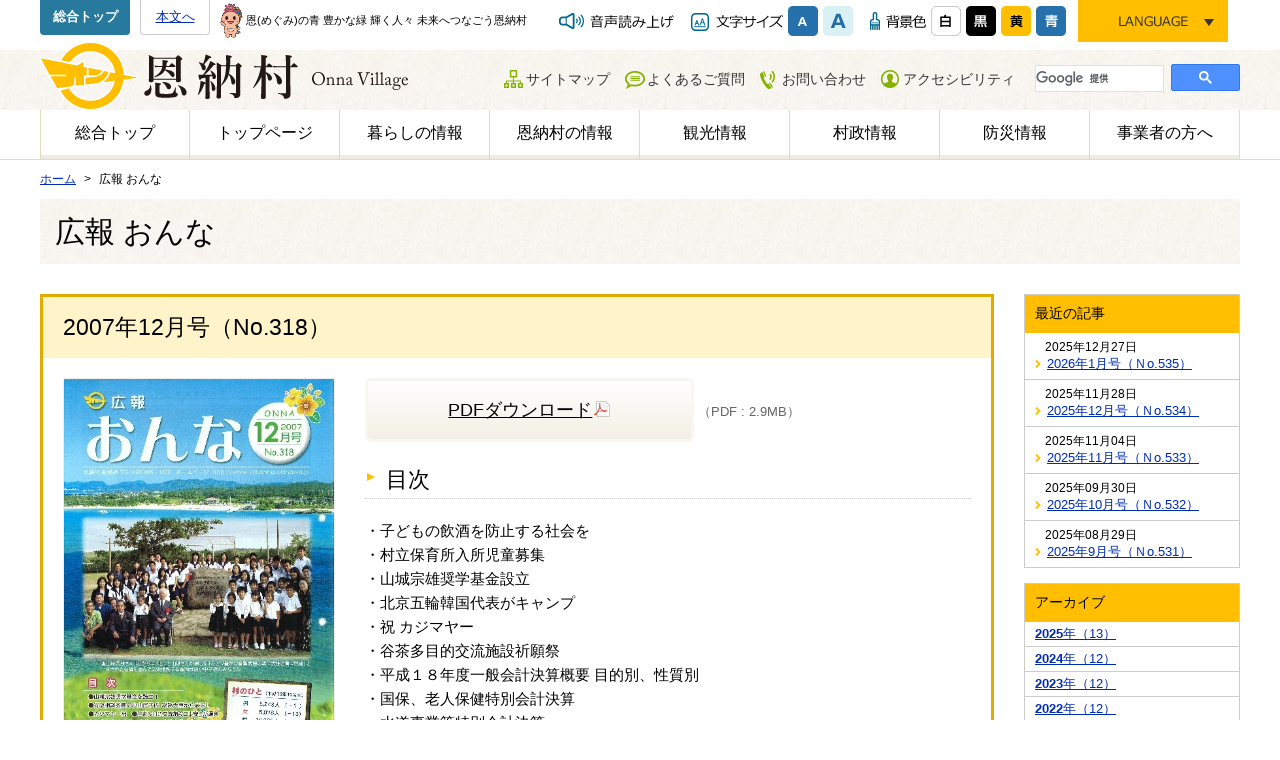

--- FILE ---
content_type: text/html
request_url: http://www.vill.onna.okinawa.jp/kouhou/dym:2007/
body_size: 7974
content:
<!DOCTYPE html>
<html lang="ja" prefix="og: http://ogp.me/ns#">
<head>

<meta charset="utf-8">
<meta http-equiv="x-ua-compatible" content="ie=edge" />

<title>広報 おんな | 沖縄県恩納村 | 恩（めぐみ）の青　豊かな緑　輝く人々　未来へつなごう恩納村</title>
<meta name="description" content="広報 おんな,沖縄本島のほぼ中央部西海岸に位置する恩納村。沖縄を代表するリゾート地です。" />
<meta name="keywords" content="広報 おんな,恩納村役場,恩納村,沖縄県,観光情報,海・ビーチ,沖縄県恩納村役場,リゾートホテル,万座毛,恩納ナビー" />

<meta property="og:title" content="広報 おんな"/>
<meta property="og:type" content="article"/>
<meta property="og:description" content="広報 おんな,沖縄本島のほぼ中央部西海岸に位置する恩納村。沖縄を代表するリゾート地です。"/>
<meta property="og:site_name" content="沖縄県恩納村"/>
<meta property="og:image" content="http://www.vill.onna.okinawa.jp/image/logo.png"/>
<meta property="og:url" content="http://www.vill.onna.okinawa.jp/kouhou/dym:2007/"/>
<meta property="og:updated_time" content=""/>


<link rel="shortcut icon" href="/image/favicon.ico" type="image/x-icon" />
<link rel="icon" href="/image/favicon.ico" type="image/x-icon" />
<link rel="stylesheet" href="/css/base.css" />
<link rel="stylesheet" href="/css/common.css" />
<link rel="stylesheet" href="/css/colors/colors.css" />
<link rel="stylesheet" href="/js/jquery/plugin/lib/jquery.bxslider.css" />
<link rel="stylesheet" href="/js/jquery/plugin/lib/addicon_demo.css" />
<link rel="stylesheet" href="/js/jquery/plugin/colorbox/colorbox.css" />




<!-- Google tag (gtag.js) -->
<script async src="https://www.googletagmanager.com/gtag/js?id=UA-96572914-1"></script>
<script async src="https://www.googletagmanager.com/gtag/js?id=G-82CBL8173P"></script>
<script>
  window.dataLayer = window.dataLayer || [];
  function gtag(){dataLayer.push(arguments);}
  gtag('js', new Date());

  gtag('config', 'UA-96572914-1');
  gtag('config', 'G-82CBL8173P');
</script>

</head>
<body>

<div id="container" class="item_id_kouhou">
	<a id="page_scroll_top"></a>
	
	<!-- site_header --> 
	<header id="site_header">
  <div class="header_inner">
    <div class="header_navi clearfix">
      <div class="back_sougou"> <a href="/">総合トップ</a></div>
      <div class="block_skip"> <a href="#alpha">本文へ</a></div>
      <p class="site_lead"><img src="/image/lead_sanna.png" alt="サンゴの妖精サンナちゃんの画像"> 恩(めぐみ)の青 豊かな緑 輝く人々 未来へつなごう恩納村</p>
      <div class="utility_menu clearfix">
        <div id="xp1" class="rs_preserve"></div>
        <div id="readspeaker_button1" class="rs_skip speaker"> <a rel="nofollow" accesskey="L" href="//app-as.readspeaker.com/cgi-bin/rsent?customerid=9198&amp;lang=ja_jp&amp;readid=pagebody&amp;url=" target="_blank" onclick="readpage(this.href, 'xp1'); return false;"> <img src="/image/common/btn_speaker.png" alt="音声読み上げ"> </a> </div>
        <ul id="fontsize" class="clearfix">
          <li><img src="/image/common/font-size.png" alt="文字サイズ"></li>
          <li><a href="javascript:void(0)" id="fs_small"><img src="/image/common/font-size_s.png" alt="文字サイズを小さくする"></a></li>
          <li><a href="javascript:void(0)" id="fs_big"><img src="/image/common/font-size_l.png" alt="文字サイズを大きくする"></a></li>
        </ul>
        <ul id="color_switch" class="clearfix">
          <li><img src="/image/common/bgcolor.png" alt="背景色"></li>
          <li><a href="javascript:void(0)" id="colors_rset"><img src="/image/common/bgcolor_01.png" alt="標準"></a></li>
          <li><a href="javascript:void(0)" id="colors_black"><img src="/image/common/bgcolor_02.png" alt="黒"></a></li>
          <li><a href="javascript:void(0)" id="colors_yellow"><img src="/image/common/bgcolor_03.png" alt="黄"></a></li>
          <li><a href="javascript:void(0)" id="colors_blue"><img src="/image/common/bgcolor_04.png" alt="青"></a></li>
        </ul>
        <ul id="lang_switch">
          <li> <img src="/image/common/btn_lang_switch.jpg" alt="LANGUAGE">
            <ul class="lang_menu clts-lang-selecter" name="ls-href" data-method="h40">
              <li><a class="cl-norewrite" href="https://www.vill.onna.okinawa.jp/index.php">日本語</a></li>
              <li><a class="cl-norewrite" href="https://www-vill-onna-okinawa-jp-e.athp.transer.com/index.php">English</a></li>
              <li><a class="cl-norewrite" href="https://www-vill-onna-okinawa-jp-c.athp.transer.com/index.php">簡体中文</a></li>
              <li><a class="cl-norewrite" href="https://www-vill-onna-okinawa-jp-t.athp.transer.com/index.php">繁体中文</a></li>
              <li><a class="cl-norewrite" href="https://www-vill-onna-okinawa-jp-k.athp.transer.com/index.php">한국어</a></li>
            </ul>
                      </li>
        </ul>
      </div>
    </div>
    <div class="clearfix">
      <h1 class="site_logo"><a href="/index.php"><img src="/image/common/logo.png" alt="沖縄県恩納村"></a></h1>
      <div class="site_menu">
        <ul>
          <li class="menu_01"><a href="/sitemap/">サイトマップ</a></li>
          <li class="menu_02"><a href="/faq/">よくあるご質問</a></li>
          <li class="menu_03"><a href="https://www.vill.onna.okinawa.jp/contact/">お問い合わせ</a></li>
          <li class="menu_04"><a href="/politics/website/1484813493/">アクセシビリティ</a></li>
        </ul>
        <div class="site_search">  
          <script>
						  (function() {
							var cx = '009827985028726898518:1zfzskphncm';
							var gcse = document.createElement('script');
							gcse.type = 'text/javascript';
							gcse.async = true;
							gcse.src = 'https://cse.google.com/cse.js?cx=' + cx;
							var s = document.getElementsByTagName('script')[0];
							s.parentNode.insertBefore(gcse, s);
						  })();
						</script> 
          
          <gcse:searchbox-only></gcse:searchbox-only>
        </div>
      </div>
    </div>
    <nav class="g_navi">
      <ul>
        <li class="navi_00"><a href="/">総合トップ</a></li>
        <li class="navi_01"><a href="/index.php">トップページ</a></li>
        <li class="navi_02"><a href="/living/">暮らしの情報</a></li>
        <li class="navi_03"><a href="/about/">恩納村の情報</a></li>
        <li class="navi_04"><a href="/about/information/">観光情報</a></li>
        <li class="navi_05"><a href="/politics/">村政情報</a></li>
        <li class="navi_06"><a href="/living/disaster/">防災情報</a></li>
        <li class="navi_07"><a href="/business/">事業者の方へ</a></li>
      </ul>
    </nav>
  </div>
</header>
 
	<!-- //site_header --> 
	
	<!-- pagebody -->
	<article id="pagebody">
		
		 
<!-- topic_path_top -->
<div class="topic_path_top">
	<ol>
		<li itemscope="itemscope" itemtype="http://data-vocabulary.org/Breadcrumb"><a href="/index.php" itemprop="url"><span itemprop="title">ホーム</span></a></li>
										<li itemscope="itemscope" itemtype="http://data-vocabulary.org/Breadcrumb">
						<span itemprop="title">広報 おんな</span>
					</li>
					</ol>
</div>
<!-- topic_path -->		<h1 class="page_ttl">広報 おんな</h1>
			
		<div id="pagebody_inner" class="clearfix">
			
			<div id="alpha">
				<div class="list_kouhou">
										<div class="item">
						<h2 class="ttl">2007年12月号（No.318）</h2>
						<div class="inner clearfix">
							<div class="thumb"><img src="/thumbnail/640xinside_69862980de26aaba3a8c9f7942ad61a2.jpg" alt=""></div>
							<div class="detail">
								<div class="btn_kouhou_dw"><a href="/userfiles/files/autoupload/200712.pdf" target="_blank">PDFダウンロード</a></div>
																	<h2 class="lead_02">目次</h2>
									<div class="content1">
										・子どもの飲酒を防止する社会を<br />
・村立保育所入所児童募集<br />
・山城宗雄奨学基金設立<br />
・北京五輪韓国代表がキャンプ<br />
・祝 カジマヤー<br />
・谷茶多目的交流施設祈願祭<br />
・平成１８年度一般会計決算概要 目的別、性質別<br />
・国保、老人保健特別会計決算<br />
・水道事業等特別会計決算<br />
・琉歌大賞決定<br />
・石狩市交流団が来村<br />
・塩屋婦人会研修会開く<br />
・国保健康便り No.３<br />
・瀬良垣自主防災組織<br />
・安富祖区自警消防団<br />
・友情あたため２０年<br />
・「かしかき」など復活<br />
・はしか予防接種勧奨<br />
・幸喜高齢者医療制度に変わる
									</div>
															</div>
						</div>
					</div>
										<div class="item">
						<h2 class="ttl">2007年11月号（No.317）</h2>
						<div class="inner clearfix">
							<div class="thumb"><img src="/thumbnail/640xinside_5bce3683e1e766228d29f98dd00a370c.jpg" alt=""></div>
							<div class="detail">
								<div class="btn_kouhou_dw"><a href="/userfiles/files/autoupload/200711.pdf" target="_blank">PDFダウンロード</a></div>
																	<h2 class="lead_02">目次</h2>
									<div class="content1">
										・飲酒運転罰則強化<br />
・指定ごみ袋のお知らせ<br />
・総合防災訓練<br />
・ご長寿を村三役が訪問<br />
・トーカチを迎えたみなさん おめでとうございます<br />
・行政対象暴力排除協定締結<br />
・国保健康便り No.２<br />
・壮年ソフト真栄田に栄冠<br />
・棒高跳びで優勝を報告<br />
・年末調整等説明会<br />
・社会保険料控除証明書
									</div>
															</div>
						</div>
					</div>
										<div class="item">
						<h2 class="ttl">2007年10月号（No.316）</h2>
						<div class="inner clearfix">
							<div class="thumb"><img src="/thumbnail/640xinside_dab6825bdab2f6611ea62fbb1f0f6c0d.jpg" alt=""></div>
							<div class="detail">
								<div class="btn_kouhou_dw"><a href="/userfiles/files/autoupload/200710.pdf" target="_blank">PDFダウンロード</a></div>
																	<h2 class="lead_02">目次</h2>
									<div class="content1">
										・高齢者インフルエンザ予防接種<br />
・青色申告講習会<br />
・熱き鼓動が響き渡る<br />
・国保健康便り No.１<br />
・文化財登録でプレート伝達式<br />
・やんばる産業まつり<br />
・育児休業給付、教育訓練給付<br />
・雇用保険法が変わる<br />
・自分が輝くために<br />
・少年の主張、意見発表大会<br />
・希望ヶ丘団地まつり開催 元気充電クラブ参加者募集
									</div>
															</div>
						</div>
					</div>
										<div class="item">
						<h2 class="ttl">2007年9月号（No.315）</h2>
						<div class="inner clearfix">
							<div class="thumb"><img src="/thumbnail/640xinside_02f5a52b7a85f70e5202e06c179e3882.jpg" alt=""></div>
							<div class="detail">
								<div class="btn_kouhou_dw"><a href="/userfiles/files/autoupload/200709.pdf" target="_blank">PDFダウンロード</a></div>
																	<h2 class="lead_02">目次</h2>
									<div class="content1">
										・くだものつかみ捕り大会<br />
・具商デパート<br />
・サバイバルキャンプ<br />
・トマト黄化葉巻病に注意<br />
・２４回うんなまつり<br />
・老人囲碁大会個人の部で優勝<br />
・交通安全県民運動<br />
・てぃるるフェスタ２００７<br />
・稲刈りに挑戦<br />
・老人ゲートボール大会<br />
・行政書士無料相談<br />
・那覇空港意見募集
									</div>
															</div>
						</div>
					</div>
										<div class="item">
						<h2 class="ttl">2007年8月号（No.314）</h2>
						<div class="inner clearfix">
							<div class="thumb"><img src="/thumbnail/640xinside_e3140ee2f778f734c6cd27d68e1f9d36.jpg" alt=""></div>
							<div class="detail">
								<div class="btn_kouhou_dw"><a href="/userfiles/files/autoupload/200708.pdf" target="_blank">PDFダウンロード</a></div>
																	<h2 class="lead_02">目次</h2>
									<div class="content1">
										・真栄田岬周辺活性化施設落成<br />
・医療証の有効期限７月末<br />
・真栄田岬周辺活性化施設落成式<br />
・真栄田岬周辺活性化施設案内<br />
・石川署協議会委員<br />
・喜瀬武原のシンボル復活<br />
・県立農業大学校学生募集<br />
・飲酒運転撲滅教職員集会<br />
・各字対抗各種大会結果<br />
・バド,ボウリング,卓球,ゴルフ<br />
・ツールドおきなわ2007開催<br />
・亜熱帯計測技術センター公開
									</div>
															</div>
						</div>
					</div>
										<div class="item">
						<h2 class="ttl">2007年7月号（No.313）</h2>
						<div class="inner clearfix">
							<div class="thumb"><img src="/thumbnail/640xinside_8c823ff6425cb29ce21734e6e954d558.jpg" alt=""></div>
							<div class="detail">
								<div class="btn_kouhou_dw"><a href="/userfiles/files/autoupload/200707.pdf" target="_blank">PDFダウンロード</a></div>
																	<h2 class="lead_02">目次</h2>
									<div class="content1">
										・熱中症にご用心<br />
・子育て支援情報<br />
・前兼久ハーリー<br />
・緊急地震速報スタート<br />
・ソフト名嘉真体協優勝<br />
・琉歌大賞作品募集<br />
・病院窓口での支払いが変わる<br />
・老人保健で医療を受ける方へ<br />
・福祉バスを贈呈<br />
・ハーリーに向け清掃活動<br />
・県産品使用奨励月間<br />
・教育訓練給付金制度
									</div>
															</div>
						</div>
					</div>
										<div class="item">
						<h2 class="ttl">2007年6月号（No.312）</h2>
						<div class="inner clearfix">
							<div class="thumb"><img src="/thumbnail/640xinside_010c8b8a1f8c68fb9bd58b4ac6327b02.jpg" alt=""></div>
							<div class="detail">
								<div class="btn_kouhou_dw"><a href="/userfiles/files/autoupload/200706.pdf" target="_blank">PDFダウンロード</a></div>
																	<h2 class="lead_02">目次</h2>
									<div class="content1">
										・歯の衛生週間<br />
・植物防疫法関係規則が改正<br />
・山田体協１２回目の優勝<br />
・飲酒運転撲滅バッチ贈呈<br />
・１５周年祝う村文化協会<br />
・介護保険料普通徴収開始<br />
・労働安全法講習会<br />
・美しい海を守ろう村民大会<br />
・キャップ、ブルゾン贈呈<br />
・木炭づくりを体験<br />
・奨学資金、社協等へ寄付 ヤミ金融等に注意
									</div>
															</div>
						</div>
					</div>
										<div class="item">
						<h2 class="ttl">2007年5月号（No.311）</h2>
						<div class="inner clearfix">
							<div class="thumb"><img src="/thumbnail/640xinside_402725cfb08a3675a997c879db337b0c.jpg" alt=""></div>
							<div class="detail">
								<div class="btn_kouhou_dw"><a href="/userfiles/files/autoupload/200705.pdf" target="_blank">PDFダウンロード</a></div>
																	<h2 class="lead_02">目次</h2>
									<div class="content1">
										・日本プロゴルフ選手権大会<br />
・児童手当制度が拡充<br />
・平成１９年度一般会計当初予算 村民一人当たりに使うお金は<br />
・平成１９年度人事異動 新規採用者の紹介<br />
・科学技術大学院大学起工<br />
・沿岸域の利用、保全ルール<br />
・青色回転灯を寄贈<br />
・交通安全ストラップを贈呈<br />
・合同相談、無料法律相談<br />
・役場農協窓口の取扱時間
									</div>
															</div>
						</div>
					</div>
										<div class="item">
						<h2 class="ttl">2007年4月号（No.310）</h2>
						<div class="inner clearfix">
							<div class="thumb"><img src="/thumbnail/640xinside_e855d16fb14b744b69170085f767440f.jpg" alt=""></div>
							<div class="detail">
								<div class="btn_kouhou_dw"><a href="/userfiles/files/autoupload/200704.pdf" target="_blank">PDFダウンロード</a></div>
																	<h2 class="lead_02">目次</h2>
									<div class="content1">
										・ジャガイモ掘り<br />
・一時保育のご案内<br />
・平成１９年度 施政方針・護岸の自然再生植栽<br />
・三星に村特産品で激励<br />
・手作りお節料理をお届け<br />
・石川警察署長から感謝状<br />
・大空に飛びたて<br />
・航空貨物牽引車贈呈<br />
・機構改革に伴う課の合併等<br />
・学生納付特例をご存知ですか
									</div>
															</div>
						</div>
					</div>
										<div class="item">
						<h2 class="ttl">2007年3月号（No.309）</h2>
						<div class="inner clearfix">
							<div class="thumb"><img src="/thumbnail/640xinside_fd3d79c5b185f66191063591ad1a0da1.jpg" alt=""></div>
							<div class="detail">
								<div class="btn_kouhou_dw"><a href="/userfiles/files/autoupload/200703.pdf" target="_blank">PDFダウンロード</a></div>
																	<h2 class="lead_02">目次</h2>
									<div class="content1">
										・三星ライオンズキャンプイン<br />
・労働保険の年度更新<br />
・平成１９年所信表明<br />
・要保護児童対策地域協議会発足<br />
・三星キャンプイン歓迎式<br />
・県の最低賃金について<br />
・村職員給与等について 平成１８年４月現在<br />
・大きく変わる住民税<br />
・個人住民税の納税額が変わる<br />
・国民保護協議会が発足<br />
・高橋良伸選手ら自主トレ<br />
・確定申告はお早めに<br />
・年金保険料の前納、早割りで
									</div>
															</div>
						</div>
					</div>
										<div class="item">
						<h2 class="ttl">2007年2月号（No.308）</h2>
						<div class="inner clearfix">
							<div class="thumb"><img src="/thumbnail/640xinside_39fadd65d4a4bdfd04e047725c8089fd.jpg" alt=""></div>
							<div class="detail">
								<div class="btn_kouhou_dw"><a href="/userfiles/files/autoupload/200702.pdf" target="_blank">PDFダウンロード</a></div>
																	<h2 class="lead_02">目次</h2>
									<div class="content1">
										・平成１９年成人式<br />
・熱帯果樹営農講座開講<br />
・成人としての門出を祝う<br />
・指導農業士、女性農林漁業士認定<br />
・人間国宝島袋正雄独演会<br />
・村書き初め大会<br />
・老後生活の備えは万全ですか よくわかる農業者年金<br />
・手作り凧を空高く<br />
・農家さんのなかゆくい<br />
・献体にご協力を<br />
・元気充電クラブ開講
									</div>
															</div>
						</div>
					</div>
										<div class="item">
						<h2 class="ttl">2007年1月号（No.307）</h2>
						<div class="inner clearfix">
							<div class="thumb"><img src="/thumbnail/640xinside_284c9f38e65be2a69edd084f477d4bd1.jpg" alt=""></div>
							<div class="detail">
								<div class="btn_kouhou_dw"><a href="/userfiles/files/autoupload/200701.pdf" target="_blank">PDFダウンロード</a></div>
																	<h2 class="lead_02">目次</h2>
									<div class="content1">
										・３歳児むし歯ないで賞<br />
・介護保険料減免のお知らせ<br />
・年頭の挨拶<br />
・健康福祉まつり<br />
・琉歌大賞が決まる<br />
・社会保険料控除証明書を<br />
・村保育所入所児童募集<br />
・農業用廃ビニールの収集処理<br />
・県民体育大会優勝<br />
・ちむぢゅらさ号寄贈<br />
・無料法律相談、合同相談<br />
・中小企業倒産防止共済制度
									</div>
															</div>
						</div>
					</div>
									</div>

										<div class="acrobat clearfix">
					<div class="fll_img">
						<a target="_blank" href="http://get.adobe.com/jp/reader/" class="noIcon"><img src="/userfiles/images/icon/getacro.gif" alt="Adobe Readerをダウンロードする（別ウィンドウ）" /></a></div>
					<p>
						PDFを閲覧・印刷するにはAdobe Readerが必要です。<br />
						<a target="_blank" href="http://get.adobe.com/jp/reader/">Adobe Readerのダウンロードはこちら（別ウィンドウ）</a>から（無償）</p>
				</div>
<p class="tac mgt30"><a href="https://page.line.me/vun4926f" target="_blank"><img src="/userfiles/images/banner/line_pc.jpg" alt="恩納村のLINEはこちらから" width="100%"></a></p>			</div>
			<div id="beta"> 
										<div class="list_side_menu">
							<h2 class="ttl">最近の記事</h2>
							<dl class="type_01">
																<dt>2025&#24180;12&#26376;27&#26085;</dt>
								<dd><a href="/userfiles2/files/autoupload/2025/12/202601.pdf" target="_parent">2026年1月号（Ｎo.535）</a></dd>
																<dt>2025&#24180;11&#26376;28&#26085;</dt>
								<dd><a href="/userfiles/files/autoupload/2025/11/202512.pdf" target="_parent">2025年12月号（Ｎo.534）</a></dd>
																<dt>2025&#24180;11&#26376;04&#26085;</dt>
								<dd><a href="/userfiles/files/autoupload/2025/11/202511.pdf" target="_parent">2025年11月号（Ｎo.533）</a></dd>
																<dt>2025&#24180;09&#26376;30&#26085;</dt>
								<dd><a href="/userfiles/files/autoupload/2025/09/202510.pdf" target="_parent">2025年10月号（Ｎo.532）</a></dd>
																<dt>2025&#24180;08&#26376;29&#26085;</dt>
								<dd><a href="/userfiles/files/autoupload/2025/08/202509.pdf" target="_parent">2025年9月号（Ｎo.531）</a></dd>
															</dl>
						</div>
												
												<div class="list_side_menu">
							<h2 class="ttl">アーカイブ</h2>
							<ul class="type_02">
																<li>
								  <a href="/kouhou/dym:2025"><strong>2025</strong>年（13）</a>
								  								  <ul>
								  								  								  								  								  <li><a href="/kouhou/dym:202512">2025年12月（1）</a></li>
								  								  								  								  <li><a href="/kouhou/dym:202511">2025年11月（2）</a></li>
								  								  								  								  <li><a href="/kouhou/dym:202509">2025年09月（1）</a></li>
								  								  								  								  <li><a href="/kouhou/dym:202508">2025年08月（1）</a></li>
								  								  								  								  <li><a href="/kouhou/dym:202507">2025年07月（1）</a></li>
								  								  								  								  <li><a href="/kouhou/dym:202506">2025年06月（1）</a></li>
								  								  								  								  <li><a href="/kouhou/dym:202505">2025年05月（1）</a></li>
								  								  								  								  <li><a href="/kouhou/dym:202504">2025年04月（1）</a></li>
								  								  								  								  <li><a href="/kouhou/dym:202503">2025年03月（1）</a></li>
								  								  								  								  <li><a href="/kouhou/dym:202502">2025年02月（1）</a></li>
								  								  								  								  <li><a href="/kouhou/dym:202501">2025年01月（2）</a></li>
								  								  								  </ul>
								  								</li>
																<li>
								  <a href="/kouhou/dym:2024"><strong>2024</strong>年（12）</a>
								  								</li>
																<li>
								  <a href="/kouhou/dym:2023"><strong>2023</strong>年（12）</a>
								  								</li>
																<li>
								  <a href="/kouhou/dym:2022"><strong>2022</strong>年（12）</a>
								  								</li>
																<li>
								  <a href="/kouhou/dym:2021"><strong>2021</strong>年（12）</a>
								  								</li>
																<li>
								  <a href="/kouhou/dym:2020"><strong>2020</strong>年（12）</a>
								  								</li>
																<li>
								  <a href="/kouhou/dym:2019"><strong>2019</strong>年（12）</a>
								  								</li>
																<li>
								  <a href="/kouhou/dym:2018"><strong>2018</strong>年（12）</a>
								  								</li>
																<li>
								  <a href="/kouhou/dym:2017"><strong>2017</strong>年（12）</a>
								  								</li>
																<li>
								  <a href="/kouhou/dym:2016"><strong>2016</strong>年（12）</a>
								  								</li>
																<li>
								  <a href="/kouhou/dym:2015"><strong>2015</strong>年（12）</a>
								  								</li>
																<li>
								  <a href="/kouhou/dym:2014"><strong>2014</strong>年（12）</a>
								  								</li>
																<li>
								  <a href="/kouhou/dym:2013"><strong>2013</strong>年（12）</a>
								  								</li>
																<li>
								  <a href="/kouhou/dym:2012"><strong>2012</strong>年（12）</a>
								  								</li>
																<li>
								  <a href="/kouhou/dym:2011"><strong>2011</strong>年（12）</a>
								  								</li>
																<li>
								  <a href="/kouhou/dym:2010"><strong>2010</strong>年（12）</a>
								  								</li>
																<li>
								  <a href="/kouhou/dym:2009"><strong>2009</strong>年（12）</a>
								  								</li>
																<li>
								  <a href="/kouhou/dym:2008"><strong>2008</strong>年（12）</a>
								  								</li>
																<li>
								  <a href="/kouhou/dym:2007"><strong>2007</strong>年（12）</a>
								  								</li>
																<li>
								  <a href="/kouhou/dym:2006"><strong>2006</strong>年（12）</a>
								  								</li>
																<li>
								  <a href="/kouhou/dym:2005"><strong>2005</strong>年（12）</a>
								  								</li>
																<li>
								  <a href="/kouhou/dym:2004"><strong>2004</strong>年（12）</a>
								  								</li>
																<li>
								  <a href="/kouhou/dym:2003"><strong>2003</strong>年（11）</a>
								  								</li>
																<li>
								  <a href="/kouhou/dym:2002"><strong>2002</strong>年（10）</a>
								  								</li>
																<li>
								  <a href="/kouhou/dym:2001"><strong>2001</strong>年（11）</a>
								  								</li>
																<li>
								  <a href="/kouhou/dym:2000"><strong>2000</strong>年（12）</a>
								  								</li>
																<li>
								  <a href="/kouhou/dym:1999"><strong>1999</strong>年（12）</a>
								  								</li>
																<li>
								  <a href="/kouhou/dym:1998"><strong>1998</strong>年（12）</a>
								  								</li>
																<li>
								  <a href="/kouhou/dym:1997"><strong>1997</strong>年（10）</a>
								  								</li>
																<li>
								  <a href="/kouhou/dym:1996"><strong>1996</strong>年（11）</a>
								  								</li>
																<li>
								  <a href="/kouhou/dym:1995"><strong>1995</strong>年（9）</a>
								  								</li>
																<li>
								  <a href="/kouhou/dym:1994"><strong>1994</strong>年（9）</a>
								  								</li>
																<li>
								  <a href="/kouhou/dym:1993"><strong>1993</strong>年（14）</a>
								  								</li>
																<li>
								  <a href="/kouhou/dym:1992"><strong>1992</strong>年（14）</a>
								  								</li>
																<li>
								  <a href="/kouhou/dym:1991"><strong>1991</strong>年（13）</a>
								  								</li>
																<li>
								  <a href="/kouhou/dym:1975"><strong>1975</strong>年（6）</a>
								  								</li>
																<li>
								  <a href="/kouhou/dym:1974"><strong>1974</strong>年（7）</a>
								  								</li>
																<li>
								  <a href="/kouhou/dym:1973"><strong>1973</strong>年（5）</a>
								  								</li>
																<li>
								  <a href="/kouhou/dym:1972"><strong>1972</strong>年（2）</a>
								  								</li>
																<li>
								  <a href="/kouhou/dym:1971"><strong>1971</strong>年（1）</a>
								  								</li>
															</ul>
						</div>
															</div>
			
		</div>
	</article>
	<!-- //pagebody --> 
	
	<!-- site_footer --> 
		<div id="page_scroll_navi">
		<p><a href="#site_header"><img src="/image/common/page_scroll_navi.png" alt="ページのトップへ"></a></p>
	</div>
	<footer id="site_footer">
		<div class="footer_inner clearfix">
			<p class="footer_lead">恩（めぐみ）の青　豊かな緑　輝く人々　未来へつなごう恩納村</p>
			<div class="footer_logo"><a href="/index.php"><img src="/image/common/logo_02.png" alt="恩納村役場"></a></div>
<div class="footer_back_sougou"><a href="/">総合トップ</a></div>
			<p class="footer_address">
				開庁時間：平日開庁時間　午前8時30分～午後17時15分まで<br>
				〒904-0492　沖縄県国頭郡恩納村字恩納2451番地 TEL 098-966-1200
			</p>
		</div>
		<p class="copyright" lang="en">Copyright &copy; Onna Village. All Rights Reserved.</p>
	</footer> 
	<!-- //site_footer --> 
	
</div>

<script src="/js/jquery/jquery-1.11.3.min.js"></script>
<script src="/js/jquery/plugin/jquery.matchHeight-min.js"></script>
<script src="/js/jquery/plugin/jquery.bxslider.min.js"></script>
<script src="/js/jquery/plugin/jquery.cookie-min.js"></script> 
<script src="/js/jquery/plugin/add_icon.js"></script>
<script src="/js/jquery/plugin/jquery.colorbox-min.js"></script>
<script src="/js/site.js"></script>

<div id="fb-root"></div>
<script>(function(d, s, id) {
  var js, fjs = d.getElementsByTagName(s)[0];
  if (d.getElementById(id)) return;
  js = d.createElement(s); js.id = id;
  js.src = "//connect.facebook.net/ja_JP/sdk.js#xfbml=1&version=v2.8";
  fjs.parentNode.insertBefore(js, fjs);
}(document, 'script', 'facebook-jssdk'));</script><script type="text/javascript" language="javascript">



</script>
</body>
</html>

--- FILE ---
content_type: text/css
request_url: http://www.vill.onna.okinawa.jp/css/common.css
body_size: 6870
content:
@charset "utf-8";
/* CSS Document */

#edit_btn {
    background: #5285c4;
}
#edit_btn #edit_btn_inner {
	width: 1080px;
	margin: 0 auto;
}

#edit_btn a {
    border: 1px solid #ccc;
    border-radius: 4px;
    display: block;
    float: right;
    font-weight: bold;
    margin: 5px 0 5px 5px;
    padding: 3px 15px 4px;
    text-decoration: none;
	
	background-image:-moz-linear-gradient(50% 0% -90deg,rgb(255,255,255) 0%,rgb(238,238,238) 100%); 
	background-image:-webkit-gradient(linear,50% 0%,50% 100%,color-stop(0, rgb(255,255,255)),color-stop(1, rgb(238,238,238)));
	background-image:-webkit-linear-gradient(-90deg,rgb(255,255,255) 0%,rgb(238,238,238) 100%);
	background-image:-o-linear-gradient(-90deg,rgb(255,255,255) 0%,rgb(238,238,238) 100%);
	background-image:-ms-linear-gradient(-90deg,rgb(255,255,255) 0%,rgb(238,238,238) 100%);
	background-image:linear-gradient(180deg,rgb(255,255,255) 0%,rgb(238,238,238) 100%);
	-ms-filter:"progid:DXImageTransform.Microsoft.gradient(startColorstr=#ffffffff,endColorstr=#ffeeeeee,GradientType=0)";
	filter:progid:DXImageTransform.Microsoft.gradient(startColorstr=#ffffffff,endColorstr=#ffeeeeee,GradientType=0);
}
#edit_btn a:hover {
	background-image:-moz-linear-gradient(50% 0% -90deg,rgb(238,238,238) 0%,rgb(255,255,255) 100%); 
	background-image:-webkit-gradient(linear,50% 0%,50% 100%,color-stop(0, rgb(238,238,238)),color-stop(1, rgb(255,255,255)));
	background-image:-webkit-linear-gradient(-90deg,rgb(238,238,238) 0%,rgb(255,255,255) 100%);
	background-image:-o-linear-gradient(-90deg,rgb(238,238,238) 0%,rgb(255,255,255) 100%);
	background-image:-ms-linear-gradient(-90deg,rgb(238,238,238) 0%,rgb(255,255,255) 100%);
	background-image:linear-gradient(180deg,rgb(238,238,238) 0%,rgb(255,255,255) 100%);
	-ms-filter:"progid:DXImageTransform.Microsoft.gradient(startColorstr=#ffeeeeee,endColorstr=#ffffffff,GradientType=0)";
	filter:progid:DXImageTransform.Microsoft.gradient(startColorstr=#ffeeeeee,endColorstr=#ffffffff,GradientType=0);
}

#goToSpSiteButton {
	display: none;
	text-align: center;
	background-color: #fff;
}

#goToSpSiteButton a {
    background: #55ba45 none repeat scroll 0 0;
    color: #fff;
    display: inline-block;
    font-size: 60px;
	font-size: 6rem;
    line-height: 1.6;
    margin: 15px auto;
    padding: 0;
    text-align: center;
    text-decoration: none;
    width: 80%;
}

@media only screen and (min-device-width : 320px)
  and (max-device-width : 480px) {
	  #goToSpSiteButton { display: block; text-align: center; }
}

/* ------------------------------------------------------------------------------------------ 
 header
------------------------------------------------------------------------------------------ */
#site_header {
	border-bottom: 1px solid #DDDDC1;
	background: #fff url(../image/common/bg_01.jpg) repeat-x left center;
}
.header_inner {
	margin: 0 auto;
	width: 1200px;
}
.header_navi .back_sougou {
	float: left;
	width: 90px;
	margin-right: 10px;
}
.header_navi .back_sougou a {
	display: block;
	font-size: 86.66%;
	text-align: center;
	padding: 7px 0;
	border: 1px solid #277A9E;
	border-top: none;
	border-radius: 0 0 4px 4px;
	background: #277A9E;
	color: #fff;
text-decoration: none;
font-weight: bold;
	transition: .3s;
}
.header_navi .back_sougou a:hover,
.header_navi .back_sougou a:focus {
	text-decoration: underline;
	background: #FFBE00;
	color: #000;
}
.header_navi .block_skip {
	float: left;
	width: 70px;
	margin-right: 10px;
}
.header_navi .block_skip a {
	display: block;
	font-size: 86.66%;
	text-align: center;
	padding: 7px 0;
	border: 1px solid #ccc;
	border-top: none;
	border-radius: 0 0 4px 4px;
}
.header_navi .site_lead {
	float: left;
	font-size: 76.66%;
	margin-top: 3px;
}
.header_navi .utility_menu {
	float: right;
	padding: 6px 0 0;
}
.header_navi .utility_menu > * {
	float: left;
	margin-left: 12px;
}

.header_navi .utility_menu img {
    background-color: #fff;
}

#fontsize li {
	float: left;
	margin-left: 5px;
}
#color_switch li {
	float: left;
	margin-left: 5px;
}
#lang_switch {
	margin-top: -6px;
	position: relative;
	z-index: 5;
}
#lang_switch a {
	display: block;
}
#lang_switch .lang_menu {
	display: none;
	background-color: #FFE599;
	position: absolute;
	width: 100%;
	padding: 0 10px;
}

#lang_switch .lang_menu li + li {
	border-top: 1px dotted #333;
}
#lang_switch .lang_menu a {
	text-align: center;
	padding: 5px;
}
.site_logo {
	float: left;
}
.site_menu {
	float: right;
	margin-top: 21px;
}
.site_menu > * {
	float: left;
}
.site_menu ul {
	margin-top: 5px;
}
.site_menu ul li {
	float: left;
	margin-right: 15px;
}
.site_menu a {
	color: #333333;
	font-size: 93.33%;
	text-decoration: none;
	background: no-repeat left center;
	display: block;
	padding-left: 22px;
}
.site_menu a:hover,
.site_menu a:focus {
	text-decoration: underline;
}
.site_menu .menu_01 a {
	background-image: url(../image/common/icon_sitemap.png);
}
.site_menu .menu_02 a {
	background-image: url(../image/common/icon_faq.png);
}
.site_menu .menu_03 a {
	background-image: url(../image/common/icon_contact.png);
}
.site_menu .menu_04 a {
	background-image: url(../image/common/icon_accessibility.png);
}

/* site_search */
.site_search {
	overflow: hidden;
}
#site_header .site_search {width: 210px;}

.site_search .gsc-search-box {
    margin: 0;
    padding: 0;
}
.site_search .cse table.gsc-search-box td.gsc-input,
.site_search table.gsc-search-box td.gsc-input {
    padding-right: 7px;
}

.site_search .gsc-input-box {
    height: auto;
}
.site_search .gsst_a .gscb_a {
    vertical-align: middle;
}
.site_search .gsc-input {
    padding: 2px 5px 0 !important;
}

.site_search .gsc-search-button.gsc-search-button-v2 {
    box-sizing: content-box;
    vertical-align: top;
}
.site_search .gsc-input {
    background-color: rgba(0, 0, 0, 0) !important;
}
.site_search .gsst_a {
    display: inline;
    padding: 0;
}
.gsc-search-button:focus { border:1px dotted #fff; }
.site_search table,
.site_search td {
	padding: 0;
	border: none;
	background: none;
}
.item_id_serch .list_search {
    margin: 0 auto;
    max-width: 1200px;
}
/* g_navi */
.g_navi ul {
	display: table;
	table-layout: fixed;
	width: 1200px;
	margin: 0 auto;
}
.g_navi ul li {
	display: table-cell;
	vertical-align: middle;
	border-right: 1px solid #DDDDC1;
}
.g_navi ul li:first-child {
	border-left: 1px solid #DDDDC1;
}
.g_navi a {
	font-size: 106.66%;
	display: block;
	text-align: center;
	color: #000;
	padding: 10px 0;
	text-decoration: none;
	border-bottom: 4px solid #EFECE3;
	transition: .3s;
	-webkit-transition: .3s;
}
.g_navi a:hover,
.g_navi a:focus {
	border-bottom-color: #2F94C1;
	text-decoration: underline;
}
/* ------------------------------------------------------------------------------------------ 
topic_path_top
------------------------------------------------------------------------------------------ */
.topic_path_top {
	width: 1200px;
	margin: 0 auto;
}
.topic_path_top > ol {
	font-size: 80%;
	padding: 10px 0;
}
.topic_path_top > ol > li {
	display: inline-block;
	vertical-align: top;
}
.topic_path_top > ol > li + li::before {
	content: ">";
	margin: 0 5px;
}

/* ------------------------------------------------------------------------------------------ 
 pagebody
------------------------------------------------------------------------------------------ */
/* layout */
#pagebody {
	min-height: 420px;
}
#pagebody_inner {
	width: 1200px;
	margin: 0 auto 60px;
}
#alpha {
	float: left;
	width: 954px;
}
#beta {
	float: right;
	width: 216px;
}


/* text */
.page_ttl {
	color: #000;
	font-size: 200%;
	font-weight: normal;
	padding: 12px 15px 11px;
	background: url(../image/common/bg_01.jpg);
	width: 1200px;
	margin: 0 auto 30px;
}
.content1 p {
	margin: 1em 0;
}
.content1 h2 + p, .content1 h3 + p, .content1 h4 + p, .content1 h5 + p, .content1 h6 + p {
	margin-top: 0;
}
.content1 div > p {
	margin-top: 0;
}
/* headline */
.content1 * + h2 {
	margin-top: 50px;
}
.content1 * + h3 {
	margin-top: 30px;
}
.content1 * + h4 {
	margin-top: 30px;
}
.content1 * + h5 {
	margin-top: 20px;
}
.content1 h2 + h3, .content1 h3 + h4 {
	margin-top: 0;
}
/* utility */
.content1 * + dl, .content1 * + ol, .content1 * + ul, .content1 * + table {
	margin-top: 20px;
}
.lead_01, .content1 h2 {
	font-size: 160%;
	font-weight: normal;
	position: relative;
	border-bottom: 2px solid #CCCCCC;
	margin-bottom: 20px;
	padding-bottom: 5px;
	padding-left: 22px;
}
.lead_01::before, .content1 h2::before {
	background-color: #FFBF00;
	border-radius: 50%;
	content: "";
	height: 12px;
	left: 0;
	position: absolute;
	top: 7px;
	width: 12px;
}
.lead_01::after, .content1 h2::after {
	background-color: #fff;
	border-radius: 50%;
	content: "";
	height: 4px;
	left: 4px;
	position: absolute;
	top: 11px;
	width: 4px;
}
.lead_02, .content1 h3 {
	font-size: 146.66%;
	font-weight: normal;
	padding: 3px 0 3px 21px;
	margin-bottom: 20px;
	border-bottom: 1px dotted #CCCCCC;
	position: relative;
}
.lead_02::before, .content1 h3::before {
	content: "";
	width: 0;
	height: 0;
	position: absolute;
	left: 2px;
	top: 11px;
	border: 4px solid transparent;
	border-left: 8px solid #FFBF00;
}
.lead_03, .content1 h4 {
	border-bottom: 1px solid #CCC;
	font-size: 133.33%;
	font-weight: normal;
	padding-bottom: 3px;
	position: relative;
	margin-bottom: 15px;
}
.lead_04, .content1 h5 {
	font-size: 120%;
	font-weight: normal;
	position: relative;
	margin-bottom: 10px;
}
.lead_05 {
	color: #418200;
	font-size: 146.66%;
}
.lead_06 {
	color: #267DA3;
	font-size: 133.33%;
}
.lead_07 {
	color: #000;
	font-size: 120%;
}

.modified_date {
    margin-bottom: 15px;
    text-align: right;
}
/*color*/
.fc_01 { color: #EE99AE; }
.fc_02 { color: #0080FF; }
.fc_03 { color: #008C23; }

.rep_box {
    border: 1px solid #ccc;
    padding: 20px;
    margin-top: 50px;
    background-color: #FAF7F2;
}

.caution_txt { color: #D80000; }

/* bnr_list */
.bnr_list li {
	margin-bottom: 10px;
}

/* template */
.alpha_contents {
	max-width: 954px;
}
.alpha_contents img {
	width: 100%;
	max-width: 100%;
	height: auto;
}
.fll_img {
    float: left;
    margin: 0 20px 20px 0;
    /*width: 40%;*/
}
.flr_img {
	float: right;
	margin: 0 0 20px 20px;
	/*width: 40%;*/
}
.fll_content {
    float: left;
    width: 70%;
}

.list_1column .caption,
.list_2column .caption,
.list_3column .caption {
	font-size: 93.33%;
	margin: 10px 0 0;
}

.list_2column { font-size: 0; }
.list_2column .item {
	width: 48.42%;
	font-size: 15px;
	font-size: 1.5rem;
	display: inline-block;
	vertical-align: top;
	margin: 0 3.1% 30px 0;
}
.list_2column .item:nth-child(2n) { margin-right: 0; }

.list_3column { font-size: 0; }
.list_3column .item {
	width: 31.23%;
	font-size: 15px;
	font-size: 1.5rem;
	display: inline-block;
	vertical-align: top;
	margin: 0 3.1% 30px 0;
}
.list_3column .item:nth-child(3n) { margin-right: 0; }

/*table*/
#alpha .four_table th {
    width: 25%;
}

.border_box {
	padding: 20px;
	border: 10px solid #fbf4e8;
}
.border_box > ul {
	color: #FF7F00;
	padding-left: 20px !important;
}

/*acrobat reader*/
#alpha .acrobat {
    background: #ebebeb none repeat scroll 0 0;
    margin: 40px 0;
	display: none;
    padding: 10px 10px 0;
}

/*20170121 toubaru*/
.caption_block01 {
	background-color: #E8F5FF;
	text-align: right;
	font-weight: bold;
	padding: 10px;
	margin-bottom: 15px;
}

.column3_layout li {
	background-color: #F1F0E7;
	float: left;
	width: 300px;
	padding: 10px;
	margin: 0 20px 20px 0;
}
.column3_layout li:nth-child(3n) { margin-right: 0; }

.google_map iframe {
    border: 1px solid #ccc;
}

/* kouhou */
.list_kouhou .item {
    border: 3px solid #E3AB00;
    margin-bottom: 25px;
}
.list_kouhou .item .ttl {
	font-size: 150%;
	font-weight: normal;
	padding: 15px 20px;
	background-color: #FFF3CA;
}
.list_kouhou .inner {
    padding: 20px;
}
.list_kouhou .thumb {
	float: left;
    width: 30%;
    border: 1px solid #eee;
}
.list_kouhou .detail {
	overflow: hidden;
	padding-left: 30px;
}

.kouhou_detail {
    display: table;
    width: 100%;
}
.kouhou_detail .thumb {
    display: table-cell;
    width: 40%;
    vertical-align: top;
    border: 1px solid #eee;
}
/*IEで表示くずれのため、追加*/
.kouhou_detail .thumb img {
    width: 380px;
}

.kouhou_detail .inner {
    display: table-cell;
    vertical-align: top;
    padding-left: 30px;
}
.btn_kouhou_dw { margin-bottom: 20px; }
.btn_kouhou_dw a {
	border: 3px solid #F8F6F0;
	color: #000;
    padding: 15px 80px;
    display: inline-block;
    border-radius: 6px;
    font-size: 120%;
	background-image:-webkit-gradient(linear,34% 0%,34% 115%,color-stop(0, rgb(255,255,255)),color-stop(1, rgb(243,239,228)));
	background-image:-webkit-linear-gradient(-90deg,rgb(255,255,255) 0%,rgb(243,239,228) 100%);
	background-image:-o-linear-gradient(-90deg,rgb(255,255,255) 0%,rgb(243,239,228) 100%);
	background-image:-ms-linear-gradient(-90deg,rgb(255,255,255) 0%,rgb(243,239,228) 100%);
	background-image:linear-gradient(180deg,rgb(255,255,255) 0%,rgb(243,239,228) 100%);
	-ms-filter:"progid:DXImageTransform.Microsoft.gradient(startColorstr=#ffffffff,endColorstr=#fff3efe4,GradientType=0)";
	filter:progid:DXImageTransform.Microsoft.gradient(startColorstr=#ffffffff,endColorstr=#fff3efe4,GradientType=0);
}
.btn_kouhou_dw a:hover,
.btn_kouhou_dw a:focus {
	border-color: #FFBF00;
	background-image:-webkit-gradient(linear,34% 0%,34% 115%,color-stop(0, rgb(243,239,228)),color-stop(1, rgb(255,255,255)));
	background-image:-webkit-linear-gradient(-90deg,rgb(243,239,228) 0%,rgb(255,255,255) 100%);
	background-image:-o-linear-gradient(-90deg,rgb(243,239,228) 0%,rgb(255,255,255) 100%);
	background-image:-ms-linear-gradient(-90deg,rgb(243,239,228) 0%,rgb(255,255,255) 100%);
	background-image:linear-gradient(180deg,rgb(243,239,228) 0%,rgb(255,255,255) 100%);
	-ms-filter:"progid:DXImageTransform.Microsoft.gradient(startColorstr=#fff3efe4,endColorstr=#ffffffff,GradientType=0)";
	filter:progid:DXImageTransform.Microsoft.gradient(startColorstr=#fff3efe4,endColorstr=#ffffffff,GradientType=0);
}

/*ol li*/
ol[style*="decimal"],
ol[style*="roman"],
ol[style*="alpha"] { padding-left: 22px; }

ul[style*="disc"],
ul[style*="circle"],
ul[style*="square"] { padding-left: 20px; }

.alpha_contents .pdfAfter img { width: auto !important; }

/*各課top一覧ボタン*/
.btn_link a {
    display: block;
    text-decoration: none;
    padding: 5px;
    position: relative;
    border: 1px solid #fdeaae;
    border-radius: 5px;
    background: #fefbf3;
    width: 130px;
    text-align: center;
    margin: 10px 0 0 auto;
    color: #000;
}
.btn_link a::before {
    position: absolute;
    content: "";
    width: 5px;
    height: 5px;
    top: 13.5px;
    right: 10px;
    border-top: 2px solid #666;
    border-right: 2px solid #666;
    transform: rotate(45deg);
}
.btn_link a:hover { background: #fdeaae; }
/* ------------------------------------------------------- 
 topics
------------------------------------------------------- */
.list_topics li {
	padding: 3px 10px;
	background-color: #FFF7E0;
}
.list_topics li:nth-child(2n) {
	background-color: #FEFBF3;
}
.list_topics li + li {
	margin-top: 8px;
}
.list_topics .date {
	display: inline-block;
	vertical-align: top;
}
.list_topics .ttl {
	display: inline-block;
	vertical-align: top;
	margin-left: 10px;
	width: 62%;
}
.list_topics .category {
	font-size: 80%;
	text-align: center;
	width: 90px;
	border-radius: 4px;
	display: inline-block;
	vertical-align: top;
	margin: 2px 0 2px 10px;
}
.list_topics .category.icon_01 {
	background-color: #FDEAAE;
}
.list_topics .category.icon_02 {
	background-color: #E0EFF6;
}
.list_topics .category.icon_03 {
	background-color: #E3E0CC;
}
.list_topics .category.icon_04 {
	background-color: #FFBFBF;
}
.list_topics .category.icon_05 { background: #f2ecf6; }
/*防災情報*/
/*.t_bousai {
    margin: 20px 0 40px;
    position: relative;
}
.t_bousai h3.ttl {
    background-color: #ffbfbf;
    padding: 10px 15px 6px;
    color: #333;
    border: 1px solid #bbb;
border-radius: 6px 6px 0 0;

}

.t_bousai .list_topics {
    border-bottom: 1px solid #bbb;
    border-left: 1px solid #bbb;
    border-right: 1px solid #bbb;
}
.t_bousai .list_topics li {
    padding: 10px;
}
.t_bousai .link_list {
    position: absolute;
    top: 10px;
    right: 10px;
}
.t_bousai .link_list a {
    text-decoration: none;
    background-color: #fff;
    padding: 2px 5px;
    border-radius: 5px;
}
.t_bousai .link_list a:hover, .t_bousai .link_list a:focus {
    text-decoration: underline;
}
.t_bousai .link_list .icon_rss {
    padding-left: 17px;
    background: #fff url(/image/common/icon_rss.png) no-repeat 2px center;
	margin-right: 8px;
}*/
/* .pager */
.pager {
	margin: 30px 0 20px 0;
	text-align: center;
}

.pager ul { font-size: 0; }
.pager ul li {
	font-size: 13px;
    margin: 3px;
	display: inline-block;
}

.pager a,
.pager span {
	color: #000;
	display: block;
	text-decoration: none;
	border: 1px solid #CCC;
	padding: 6px 12px;
	background-color: #fff;
}

.pager li.total span {
	border-color: #FFF;
}

.pager li.prev span,
.pager li.next span,
.pager li.first span,
.pager li.last span {
	border: 1px solid #F5F5F5;
	color: #EDEDED;
}

.pager li.current span {
    background: #1D4583;
    color: #fff;
}

.pager a:hover {
	border: 1px solid #999;
	background: #F5F5F5;
}


/* ------------------------------------------------------- 
 list_index
------------------------------------------------------- */
* + #list_index {
	margin-top: 30px;
}
.list_index_contents {
	float: left;
	width: 462px;
	margin: 0 30px 30px 0;
}
.list_index_contents:nth-child(2n) {
	margin-right: 0;
}
.list_index_h {
	font-weight: normal;
	font-size: 146.66%;
	border: 2px solid #CCC;
}
.list_index_h a,
.list_index_h > span {
	color: #000;
	display: block;
	text-decoration: none;
	padding: 18px 10px 18px 37px;
	background: #fff url(../image/common/icon_arrow_01.png) no-repeat 8px 21px;
}
.list_index_h a:hover,
.list_index_h a:focus {
	background-color: #FFFFE0;
	text-decoration: underline;
}
.list_index_contents ul {
	margin-left: 10px;
}
.list_index_contents ul li {
	margin-top: 5px;
	font-size: 120%;
}
.list_index_contents ul a {
	color: #000;
	text-decoration: none;
	display: block;
	padding: 9px 34px 9px 14px;
	background: #FFFAED url(../image/common/icon_arrow_02.png) no-repeat 97% center;
}
.list_index_contents ul a:hover,
.list_index_contents ul a:focus {
	background-color: #FFFFB0;
	text-decoration: underline;
}

/* ------------------------------------------------------- 
 list_search
------------------------------------------------------- */
.list_search table,
.list_search th,
.list_search td {
	border: none;
	padding: 0;
	background: none;
}
.list_search .gsc-control-cse {
	padding: 0;
}
.list_search .gsc-selected-option-container {
	max-width: none;
}
.list_search .gsc-webResult.gsc-result {
    padding: 10px !important;
	border-bottom: 1px dotted #ccc;
}
.list_search .gsc-webResult.gsc-result:hover {
    border-bottom: 1px dotted #ccc;
	background-color: #F7F4ED;
}
.list_search .gsc-cursor-box.gs-bidi-start-align {
    border-top: none;
    text-align: center;
	margin: 30px 0;
}

.list_search .gsc-results .gsc-cursor-box .gsc-cursor-page {
	padding: 10px 15px;
	font-size: 120%;
	border: 1px solid #ccc;
}

/* ------------------------------------------------------- 
 list_sitemap
------------------------------------------------------- */

.list_sitemap ul + h2 { margin-top: 40px; }

/* level2 */
.list_sitemap .level2 {
    border: 4px solid #f8f5f0;
    float: left;
    margin: 0 30px 30px 0;
    width: 585px;
}

.list_sitemap .level2:nth-child(2n) {
    margin-right: 0;
}

.list_sitemap .level2 > a {
    background-color: #f8f5f0;
    display: block;
    font-size: 120%;
    padding: 10px;
}
.list_sitemap .level2 > ul {
    padding: 15px 20px;
}

/* level3 */
.list_sitemap .level3 {
    list-style: outside disc;
    margin-left: 15px;
}

/* level4 */
.list_sitemap .level4 {
    list-style: outside circle;
    margin-left: 30px;
}

/* level5 */
.list_sitemap .level5 {
    display: inline-block;
    font-size: 90%;
}
.list_sitemap .level5::before {
    color: #9c9c9c;
    content: "・";
    padding: 0 5px;
}

/*トピックス*/
.link_prev_next {
    text-align: center;
	margin-top: 50px;
}
.link_prev_next > li {
    display: inline-block;
}

.link_prev_next > li a {
    background-color: #fff;
    border: 1px solid #333;
    color: #333;
    display: block;
    font-size: 93%;
    padding: 7px 20px;
    text-decoration: none;
}
.link_prev_next > li a:hover {
	background-color: #333;
	color: #fff;
}

.item_id_topics .list_topics dl {
    display: table;
    width: 100%;
	border-bottom: 1px dotted #ccc;
	padding: 20px 10px;
}

.item_id_topics .list_topics dt {
    display: table-cell;
    vertical-align: top;
    width: 130px;
}

.item_id_topics .list_topics dd {
    display: table-cell;
    vertical-align: top;
}

/*今日の琉歌*/
.today_board {
	display: table;
	background: url(../image/nabee/board_img.gif) top left no-repeat;
	width: 955px;
	height: 380px;
}

.nabee_ryuka {
	display: table-cell;
	color: #fff;
	font-size: 32px;
	vertical-align: middle;
	text-align: center;
}

.nabee_comment {
	position: relative;
	margin-top: 20px;
}

.nabee_comment h4 {
	position: absolute;
	border: none;
	top: -10px;
	left: 0;
}

.comment_box {
	background: url(../image/nabee/comment_bg.png) top left no-repeat;
	padding-top: 45px;
}
.comment_box_inner {
	position: relative;
	background: url(../image/nabee/comment_bg.png) bottom left no-repeat;
	padding-bottom: 45px;
}

.comment {
	min-height: 345px;
	padding: 35px 165px 30px 40px;
}
.comment::after {
	position: absolute;
	content: url(../image/nabee/nabee.png);
	top: 30px;
	right: 10px;
}

#alpha .soncho { 
	font-family: "ヒラギノ明朝 Pro W3", "Hiragino Mincho Pro", serif;
}
#alpha .soncho_letter {
	font-size: 1.7rem;
    line-height: 2;
}
/*---------------------------------------------------------------------
	contact
---------------------------------------------------------------------*/
.mail_form {
    border: 8px solid #e3d8d4;
    margin: 0 auto;
    padding: 22px;
}
.mail_form form {
	margin: 0 auto;
}

.error_message {
    background-color: #ffd8d8;
    font-weight: bold;
    margin: 0 20px 30px;
    padding: 20px;
}
.error_message li {
    padding-left: 40px;
    position: relative;
}
.error_message li + li { margin-top: 10px; }
.error_message li::before {
    background-color: #d80000;
    border-radius: 50%;
    color: #fff;
    content: "!";
    height: 28px;
    left: 0;
    position: absolute;
    text-align: center;
    top: 0;
    width: 28px;
	font-size: 130%;
}

.mail_form form dl {
	display: table;
	width: 100%;
	margin-bottom: 30px;
	padding: 0 20px;
}
.mail_form form dt {
	width: 30%;
	text-align: right;
	display: table-cell;
	vertical-align: top;
	padding-right: 30px;
	padding-top: 12px;
}
.mail_form form dd {
	display: table-cell;
	vertical-align: top;
}
.mail_form form .bg_on {
	background-color: #ececec;
	padding: 12px;
}
.mail_form form .bg_on label {
	/*width: 20%;*/
	display: inline-block;
	vertical-align: middle;
	margin-right: 10px;
}
.mail_form form .border_on {
	border: 1px solid #CCCCCC;
	padding: 12px;
}
.mail_form.confirm_list dd {
	background-color: #E5F6FB;
	padding: 12px;
	word-break: break-all;
}
.mail_form .btn_list {
	text-align: center;
	margin: 20px auto;
}
.icon_required {
    color: #fff;
    font-size: 90%;
    display: inline-block;
    vertical-align: top;
    margin-right: 10px;
    background-color: #D80000;
    padding: 3px 7px 2px;
	margin-top: -2px;
}
.mail_form .error {
	color: #d71618;
	font-size: 13px;
}

.mail_form.type_02 form {
    max-width: none;
}
.mail_form.type_02 form dl {
    max-width: 870px;
}
.mail_form.type_02 form dl dt {
    width: 35%;
}
.mail_form input,
.mail_form button,
.mail_form textarea,
.mail_form select {
	margin: 0;
	font-size: 16px;
	padding: 12px;
}
.mail_form input:-ms-input-placeholder {
    color: #808080;
}
.mail_form select,
.mail_form textarea,
.mail_form input[type="tel"],
.mail_form input[type="text"],
.mail_form input[type="email"] {
	-webkit-appearance: none;
	-moz-appearance: none;
	appearance: none;
	border: none;
	border-radius: 0;
	outline: none;
	width: 100%;
	background-color: #ececec;
}
.mail_form input.small {
	width: 27%;
}

.mail_form input[type="file"] {
	font-size: 16px;
}

.mail_form input[type="radio"] {
	margin-right: 5px;
	padding: 5px;
}
.mail_form input[type="checkbox"] {
	margin-right: 5px;
	padding: 5px;
}
.mail_form select {
	-webkit-appearance: select;
	-moz-appearance: select;
	appearance: select;
	background-color: #ececec;
}
.mail_form .twin {
	font-size: 0;
}
.mail_form .twin input + input {
	margin-left: 3.44%;
}
.mail_form .twin input {
	width: 48.26%;
	display: inline-block;
}
.mail_form textarea {
	width: 100%;
	height: 150px;
	background-color: #ececec;
}
.mail_form input[type="text"]:focus,
.mail_form input[type="email"]:focus,
.mail_form textarea:focus {
	box-shadow: 0 0 7px #008CD6;
}

.btm_text {
    width: 69%;
	margin-left: auto;
}
.mail_form input[type="submit"] {
	color: #fff;
	padding: 1em 5em;
	background-color: #358FDD;
	border: none;
	border-radius: 0;
}
.mail_form input[type="submit"]:hover {
	background-color: #055FAD;
}
.mail_form input[type="reset"],
.mail_form input.back {
	color: #fff;
	padding: 0.6em 1em;
	background-color: #b5b5b5;
	border: none;
	border-radius: 0;
}
.mail_form input[type="reset"]:hover,
.mail_form input.back:hover {
	background-color: #555;
}
.mail_form .btn_backhome {
	color: #fff;
	padding: 0.6em 1em;
	background-color: #358FDD;
	text-decoration: none;
	border: none;
	border-radius: 0;
}
.mail_form .btn_backhome:hover {
	color: #fff;
	padding: 0.6em 1em;
	background-color: #b5b5b5;
}

.form_message {
    background-color: #ffffbb;
    border: 2px solid #df0000;
    color: #df0000;
    font-size: 120%;
    font-weight: bold;
    margin: 10px auto;
    padding: 10px 15px;
}

@media screen and (max-width: 768px) {
	.mail_form {
		padding: 12px;
		border: 4px solid #e3d8d4;
	}
	.mail_form form dl {
		padding: 0 10px;
		margin-bottom: 15px;
	}
	.mail_form form dt{
		display: block;
		width: auto;
		text-align: left;
		margin: 0;
		padding: 0;
	}
	.mail_form form dd {
		display: block;
		width: auto;
	}
	.mail_form input,
	.mail_form button,
	.mail_form textarea,
	.mail_form select {
		padding: 10px;
	}
	.mail_form input.small {
		width: 50%;
	}
	.mail_form input[type="submit"] {
		padding: 1em;
	}
	.btm_text {
		width: auto;
	}
}

/* ------------------------------------------------------- 
 beta
------------------------------------------------------- */
/* side_menu */
#side_menu .level1 {
	border: 1px solid #ccc;
	border-top: 1px solid #ccc;
}
/*#side_menu {
	border: 1px solid #ccc;
	border-top: none;
}
#side_menu li {
	border-top: 1px solid #ccc;
}*/
#side_menu a {
	display: block;
	color: #000;
	font-size: 93.33%;
	padding: 15px 10px;
	text-decoration: none;
}
#side_menu a:hover,
#side_menu a:focus {
	color: #fff;
	text-decoration: underline;
	background-color: #1F74C1;
}
#side_menu .level1 a.selected {
	color: #fff;
	background-color: #1F74C1;
	font-weight: bold;
}

#side_menu .level2 > a {
    background: #e9f2f9 url("/image/common/icon_arrow_04.png") no-repeat scroll 5px center;
    padding: 13px 10px 10px 18px !important;
	border-top: 1px solid #ccc;
}
#side_menu .level2 a.selected,
#side_menu .level2 a:hover,
#side_menu .level2 a:focus {
	color: #000;
	background: #98BFE3 url("/image/common/icon_arrow_03.png") no-repeat scroll 5px center;
}
#side_menu .level3 > a {
    background: #fff url("/image/common/icon_arrow_07.png") repeat-y scroll 5px center;
    padding: 13px 10px 10px 18px !important;
	border-top: 1px solid #fff;
}
#side_menu .level3 a.selected,
#side_menu .level3 a:hover,
#side_menu .level3 a:focus {
	color: #000;
	background: #fff url("/image/common/icon_arrow_08.png") repeat-y scroll 5px center;
}
#side_menu .level4 {
	padding-left: 10px;
}
#side_menu .level4 > a {
	border-top: 1px solid #fff;
    background: #e9f2f9 url("/image/common/icon_arrow_06.png") no-repeat scroll 5px center;
    padding: 13px 10px 10px 18px !important;
}
#side_menu .level4 a.selected,
#side_menu .level4 a:hover,
#side_menu .level4 a:focus {
	color: #000;
	background: #98BFE3 url("/image/common/icon_arrow_05.png") no-repeat scroll 5px center;
	border-left: none;
	margin-left: 0;
}
#side_menu .level5 { padding-left: 15px; }
#side_menu .level5 > a {
    background: #fff url("/image/common/icon_arrow_05.png") no-repeat scroll 5px center;
    padding: 13px 10px 10px 18px !important;
}
#side_menu .level5 a.selected,
#side_menu .level5 a:hover,
#side_menu .level5 a:focus {
	color: #000;
	background: #fff url("/image/common/icon_arrow_06.png") no-repeat scroll 5px center;
}


.list_side_menu {
    border: 1px solid #cccccc;
    margin-bottom: 1em;
}
.list_side_menu .ttl {
    background-color: #FFBF00;
    font-size: 90%;
    font-weight: normal;
    padding: 10px;
    position: relative;
}
.list_side_menu a {
    display: block;
}
.list_side_menu .ttl span {
    font-size: 80%;
    font-weight: normal;
    position: absolute;
    right: 10px;
    top: 12px;
}
.list_side_menu .type_01 {
    background-color: #fff;
}
.list_side_menu .type_01 dt {
    border-top: 1px solid #ccc;
    font-size: 80%;
    line-height: 1.2;
    padding: 7px 20px 0;
}
.list_side_menu .type_01 dt:first-child {
    border-top: medium none;
}
.list_side_menu .type_01 dd {
    background: rgba(0, 0, 0, 0) url("../image/common/icon_arrow_02.png") no-repeat scroll 0 6px / 6px auto;
    font-size: 86.66%;
    margin: 0 10px;
    padding: 0 0 5px 12px;
}
.list_side_menu .type_02 {
    background-color: #fff;
}
.list_side_menu .type_02 > li {
    border-top: 1px solid #ccc;
    font-size: 86.66%;
    padding: 2px 10px;
}
.list_side_menu .type_02 > li:first-child {
    border-top: medium none;
}
.list_side_menu .type_02 > li > ul {
    display: none;
}
.list_side_menu .type_02 > li > ul > li {
    background: rgba(0, 0, 0, 0) url("../image/common/icon_arrow_02.png") no-repeat scroll 0 6px / 6px auto;
    padding-left: 12px;
}
.list_side_menu .type_03 {
    background-color: #fff;
    padding: 10px;
}
.list_side_menu .type_03 > li {
    background: rgba(0, 0, 0, 0) url("../image/common/icon_arrow_02.png") no-repeat scroll 0 6px / 6px auto;
    font-size: 86.66%;
    padding-left: 12px;
}


/*-------------------------------------------------------------------------
	イベントカレンダー
------------------------------------------------------------------------*/
.calendar_pager {
	margin-bottom: 20px;
}
.calendar_pager .prev {
	float: left;
}
.calendar_pager .next {
	float: right;
}

.calendar_pager a {
    border: 1px solid #2671ac;
    color: #2671ac;
    display: block;
    padding: 7px 12px 4px;
    text-decoration: none;
    text-align: center;
}
.calendar_pager a:hover {
	color: #fff;
	background-color: #2671ac;
}


.calendar_area .sat{
	background-color: #efefff !important; 
}
.calendar_area .sat th{
	color: #0000cc;
	background-color: #efefff !important;
}
.calendar_area .sun{
	background-color: #ffefef !important;
}
.calendar_area .sun th{
	color: #ff0000;
	background-color: #ffefef !important;
}

/* side_event */
.side_event {
	margin-bottom: 20px;
}
.side_event > .ttl {
	color: #fff;
    font-size: 120%;
    font-weight: normal;
    text-align: center;
    border: 1px solid #CCC;
    border-radius: 6px 6px 0 0;
    position: relative;
    padding: 8px 10px;
	background-color: #8500B2;
}
.side_event > .ttl::before {
    content: "";
    background-color: #fff;
    width: 3px;
    height: 28px;
    position: absolute;
    left: 7px;
    top: 7px;
}
.side_event .inner {
	border: 1px solid #ccc;
	border-top: none;
	padding: 9px;
}
.side_event .item + .item {
	border-top: 1px dotted #646464;
	padding-top: 10px;
	margin-top: 10px;
}
.side_event .item a {
	text-decoration: none;
}
.side_event .date {
	color: #000;
	text-align: center;
	display: block;
	font-size: 80%;
	padding: 5px 0 3px;
}
.side_event .item .ttl {
	font-size: 86.66%;
	text-decoration: underline;
	font-weight: normal;
}

/* ------------------------------------------------------------------------------------------ 
 footer
------------------------------------------------------------------------------------------ */
#page_scroll_navi {
	position: relative;
	text-align: center;
	margin-bottom: -10px;
}
#site_footer {
	text-align: center;
	padding-top: 10px;
	background: url(../image/common/bg_01.jpg);
}
.footer_inner {
	padding: 20px 0 70px;
	background: url(../image/common/bg_footer.jpg) no-repeat center bottom;
	background-size: contain;
	-webkit-background-size: contain;
	-ms-background-size: contain;
}
.footer_lead {
	color: #333;
	font-size: 93.33%;
	margin-bottom: 5px;
}
.footer_back_sougou {
	color: #000;
	line-height: 1.4;
	margin-top: 10px;
}
.footer_back_sougou a {
	display: inline-block;
	border-radius: 25px;
	text-decoration: none;
	color: #fff;
	padding: 7px 35px;
	background: #00468c;
	font-weight: bold;
	transition: .3s;
}
.footer_back_sougou a:hover,
.footer_back_sougou a:focus {
	text-decoration: underline;
	color: #000;
	background: #FFBF00;
}
.footer_address {
	color: #000;
	line-height: 1.4;
	margin-top: 30px;
}
.copyright {
	font-size: 86.66%;
	padding: 8px;
}




--- FILE ---
content_type: text/css
request_url: http://www.vill.onna.okinawa.jp/css/colors/colors.css
body_size: 653
content:
/* ------------------------------------------------------------------------------------------ 
 yellow
------------------------------------------------------------------------------------------ */
body.colors_yellow,
.colors_yellow #site_header,
.colors_yellow #container {
  background: #FFFFCC;
  color: #000;
}

.colors_yellow a:link {
  color: blue;
}
.colors_yellow a:visited {
  color: #aaa;
}
.colors_yellow a:hover {
  color: blue;
}
.colors_yellow a:visited:hover {
  color: blue;
}


/* ------------------------------------------------------------------------------------------ 
 blue
------------------------------------------------------------------------------------------ */
body.colors_blue,
.colors_blue #site_header,
.colors_blue #container {
  background: #00b;
  color: #fff;
}

.colors_blue a:link {
  color: #ffff00;
}
.colors_blue a:hover {
  color: #FF3F00;
}
.colors_blue a:visited {
  color: #ffff00;
}
.colors_blue a:visited:hover {
  color: #FF3F00;
}

.colors_blue .site_logo a {
    background-color: #fff;
}
.colors_blue .caption_block01 {
    background-color: #000080;
}
.colors_blue .list_side_menu .type_01,
.colors_blue .list_side_menu .type_02,
.colors_blue .list_side_menu .type_03 {
    background-color: #0000BB;
}
.colors_blue table th,
.colors_blue table td,
.colors_blue .population_inner table th,
.colors_blue .population_inner .caption {
    background: #0000BB;
}

.colors_blue .list_index_h a,
.colors_blue .list_index_h > span,
.colors_blue #alpha .acrobat {
	color: #fff;
    background-color: #0000bb;
}
.colors_blue .list_index_contents ul a {
    background-color: #0000bb;
	border: 1px solid #fff;
}
.colors_blue #side_menu a {
    color: #ffff00;
	background-color: #0000BB;
}
.colors_blue .top_ttl_02.bgc_01,
.colors_blue .top_ttl_02.bgc_02,
.colors_blue .top_ttl_02.bgc_03,
.colors_blue .top_ttl_02.bgc_04,
.colors_blue .access_inner .link a,
.colors_blue .top_attention .list_topics li,
.colors_blue .list_topics li { background: none; }

.colors_blue .list_topics .category.icon_01,
.colors_blue .list_topics .category.icon_02,
.colors_blue .list_topics .category.icon_03 { color: #000; }

/* ------------------------------------------------------------------------------------------ 
 black
------------------------------------------------------------------------------------------ */
body.colors_black,
.colors_black #site_header,
.colors_black #container {
  background: #000;
  color: #FFFFFF;
}

.colors_black a:link {
  color: #fff;
}
.colors_black a:hover {
  color: #FF3F00;
}
.colors_black a:visited {
  color: #ffff00;
}
.colors_black a:visited:hover {
  color: #FF3F00;
}

.colors_black .site_logo a {
    background-color: #fff;
}
.colors_black .caption_block01 {
    background-color: #000;
}
.colors_black .list_side_menu .type_01,
.colors_black .list_side_menu .type_02,
.colors_black .list_side_menu .type_03 {
    background-color: #000;
}
.colors_black table th,
.colors_black table td,
.colors_black .population_inner table th,
.colors_black .population_inner .caption {
    background: #000;
}

.colors_black .list_index_h a,
.colors_black .list_index_h > span,
.colors_black #alpha .acrobat {
	color: #fff;
    background-color: #000;
}
.colors_black .list_index_contents ul a {
    background-color: #000;
	border: 1px solid #fff;
}
.colors_black #side_menu a {
    color: #fff;
	background-color: #000;
}
.colors_black .top_ttl_02.bgc_01,
.colors_black .top_ttl_02.bgc_02,
.colors_black .top_ttl_02.bgc_03,
.colors_black .top_ttl_02.bgc_04,
.colors_black .access_inner .link a,
.colors_black .top_attention .list_topics li,
.colors_black .list_topics li { background: none; }

.colors_black .list_topics .category.icon_01,
.colors_black .list_topics .category.icon_02,
.colors_black .list_topics .category.icon_03 { color: #000; }

--- FILE ---
content_type: text/css
request_url: http://www.vill.onna.okinawa.jp/js/jquery/plugin/lib/addicon_demo.css
body_size: 588
content:
@charset "UTF-8";
/*=====================================================
*
*	addicon_demo.css
*	Since    2010.2.23
*	Editor poundhound
*
========================================================*/

div#screen { margin: 1em 20px; text-align: left; }

.note,.demo { margin-bottom: 1.5em; }


ul.fileList { margin-bottom: 3em; }
.fileList li { list-style: none; line-height: 1.5; }

span.pdfAfter,
span.docAfter,
span.xlsAfter,
span.zipAfter {
	padding: 2px 0 0 18px;
	background-image: url(../../../../image/common/icon_files1.png);
	background-repeat: no-repeat;
}

span.pdfBefore,
span.docBefore,
span.xlsBefore,
span.zipBefore {
	padding: 2px 18px 0 0;
	background-image: url(../../../../image/common/icon_files1.png));
	background-repeat: no-repeat;
}

span.pdfAfter,span.pdfBefore {	background-position: 0 3px; }
span.docAfter,span.docBefore {	background-position: -20px -17px; }
span.xlsAfter,span.xlsBefore {	background-position: -40px -37px; }
span.zipAfter,span.zipBefore {	background-position: -60px -57px; }


.returnArticle a {
	display: block;
	width: 120px;
	height: 30px;
	line-height: 30px;
	text-align: center;
	text-decoration: none;
	background-color: #105d99;
	color: #fff !important;
	border-radius: 5px;
	-moz-border-radius: 5px;
	-webkit-border-radius: 5px;
}
.returnArticle a:hover { background-color: #7eb3dc; color: #105d99; }
.returnArticle { margin-bottom: 0; color: #fff; }

.fileInfo {
	font-size: 85%;
	color: #00468c;
	color: #666;
}

--- FILE ---
content_type: text/javascript
request_url: http://www.vill.onna.okinawa.jp/js/jquery/plugin/add_icon.js
body_size: 1522
content:
(function($)
{
	$.fn.addIcon = function(options)
	{		
		var o = $.extend(
		{
			elem: '#alpha a[href$=".pdf"],#alpha a[href$=".doc"], #alpha a[href$=".docx"], #alpha a[href$=".xls"], #alpha a[href$=".xlsx"], #alpha a[href$=".zip"]',
			iconPos: 'after',
			noIconClass: '.noIcon'
		}, options);
				
		$(o.elem).each(function()
		{
			var etx = $(this).attr('href');
			var docElem = $(this);
			
			if(etx.match(/.pdf$/))
			{
				if(o.iconPos == 'after')
				{
					docElem.not(o.noIconClass).append('<span class="pdfAfter"><img src="/image/common/spacer.gif" alt="" /></span>');
				}
				else if (o.iconPos == 'before')
				{
					docElem.not(o.noIconClass).prepend('<span class="pdfBefore"><img src="/image/common/spacer.gif" alt="" /></span>');
				}
				$(".acrobat").show();
			}
			
			else if(etx.match(/.xls$/))
			{
				if(o.iconPos == 'after')
				{
					docElem.not(o.noIconClass).append('<span class="xlsAfter"><img src="/image/common/spacer.gif" alt="" /></span>');
				}
				else if (o.iconPos == 'before')
				{
					docElem.not(o.noIconClass).prepend('<span class="xlsBefore"><img src="/image/common/spacer.gif" alt="" /></span>');
				}
			}
			
			else if(etx.match(/.xlsx$/))
			{
				if(o.iconPos == 'after')
				{
					docElem.not(o.noIconClass).append('<span class="xlsAfter"><img src="/image/common/spacer.gif" alt="" /></span>');
				}
				else if (o.iconPos == 'before')
				{
					docElem.not(o.noIconClass).prepend('<span class="xlsBefore"><img src="/image/common/spacer.gif" alt="" /></span>');
				}
			}
			
			else if(etx.match(/.doc$/))
			{
				if(o.iconPos == 'after')
				{
					docElem.not(o.noIconClass).append('<span class="docAfter"><img src="/image/common/spacer.gif" alt="" /></span>');
				}
				else if (o.iconPos == 'before')
				{
					docElem.not(o.noIconClass).prepend('<span class="docBefore"><img src="/image/common/spacer.gif" alt="" /></span>');
				}
			}
			else if(etx.match(/.docx$/))
			{
				if(o.iconPos == 'after')
				{
					docElem.not(o.noIconClass).append('<span class="docAfter"><img src="/image/common/spacer.gif" alt="" /></span>');
				}
				else if (o.iconPos == 'before')
				{
					docElem.not(o.noIconClass).prepend('<span class="docBefore"><img src="/image/common/spacer.gif" alt="" /></span>');
				}
			}
			
			else if(etx.match(/.zip$/))
			{
				if(o.iconPos == 'after')
				{
					docElem.not(o.noIconClass).append('<span class="zipAfter"><img src="/image/common/spacer.gif" alt="" /></span>');
				}
				else if (o.iconPos == 'before')
				{
					docElem.not(o.noIconClass).prepend('<span class="zipBefore"><img src="/image/common/spacer.gif" alt="" /></span>');
				}
			}
			
			$(o.elem).click(function()
			{
				this.target = "_blank";
			});
		});
		return this;
	}
	
})(jQuery);

$(function(){
	
	/*アンカー内に画像があった場合はアンカーにクラスを付与*/
	$("#alpha a img").each(function(){
		$(this).parents("a").addClass("noIcon");
	});
	
});

$("document").ready(function() {
//自分のサーバのファイルを取得してファイル サイズをリンク横に出力するスクリプト
//IMG タグの場合と class="noFileInfo" 指定の場合は除外
$("#alpha a[href]").not(":has('img')").not(".noIcon").each(function() {
	var obj = $(this);
	var href = obj.attr('href');
	if (href.match(/\.(TXT|CSV|PDF|MP3|ISO|ZIP|7Z|LZH|RAR|EXE|DMG|SIT|TAR|GZ|DOC|DOCX|XLS|XLSX|XLSM|PPT|PPTX|MOV|AVI|MP4|WMV|MSI|MSP|SWF)$/i)) {
		var ext = RegExp.$1;
		var req = $.ajax({
		type: 'HEAD',
		url: href,
		success: function () {
		var size = req.getResponseHeader('Content-Length');
		if (size) {
			var showsize = conv_unit(size);
			 
			var iHrefLength = href.length;
			var iDot = href.lastIndexOf(".");
			var sExtension = href.substring(iDot+1,iHrefLength);
			sExtension = sExtension.toUpperCase();
			var regExp = /PDF([?#&][\w]+[=]\d)+$/;
			if(regExp.test(sExtension)) {
				sExtension = '';
				}
				obj.after(' <span class="fileInfo">（'+ sExtension + ' : ' + conv_unit(size)+'）</span>');
				}
				}
			});
		}
	});
});
 
 
 
//関数
var number_format = function(val) {
var s = '' + val;
if (s.length > 3) {
	var r = ((r = s.length % 3) == 0 ? 3 : r);
	var d = s.substring(r);
	s = s.substr(0, r) + d.replace(/(\d{3})/g, ",$1");
	}
	return s;
	};
	 
	var conv_unit = function(size) {
	var unit = ['KB','MB','GB','TB','PB','EB','ZB','YB'];
	if (size < 1024) return size + 'B';
	for (var i = 0; i < unit.length; i++) {
	size /= 1024;
	if (size < 1024) {
		if (size >= 100)
			return number_format(Math.round(size)) + unit[i];
			else
			return Math.round(size*10)/10 + unit[i];
		}
	}
	return number_format(Math.round(size)) + 'YB';
};



--- FILE ---
content_type: text/javascript
request_url: http://www.vill.onna.okinawa.jp/js/site.js
body_size: 1183
content:
// JavaScript Document

$(function(){
	// Smart Phone
	if ((navigator.userAgent.indexOf('iPhone') > 0 && navigator.userAgent.indexOf('iPad') == -1) ||
		 navigator.userAgent.indexOf('iPod') > 0 ||
		 navigator.userAgent.indexOf('Android') > 0) {
			if (location.pathname.match(/^\/sp/) == null && (!$.cookie("mobile_view") || $.cookie("mobile_view") == "true")) {
			 window.location = window.location.href.replace(/jp[\/?]/, "jp/sp/");
		 }
	} else {
	}
	
	// smooth-scroll
	$('a[href^=#]').not('.not_scroll').click(function() {
		var speed = 1000;
		var href= $(this).attr("href");
		var target = $(href == "#" || href == "" ? 'html' : href);
		var position = target.offset().top;
		$('body,html').animate({scrollTop:position}, speed, 'swing');
		location.hash = 'href';
	});
	
	var hash = location.hash;
	if(location.hash != ""){
		var hashposition = $(hash).offset().top - 70;
		$("html,body").animate({scrollTop:hashposition});
	}
	
	//color
	color_switch();
    $('#colors_rset').click( function () { color_switch('colors_rset'); });
	$('#colors_black').click( function () { color_switch('colors_black'); });
    $('#colors_yellow').click( function () { color_switch('colors_yellow'); });
    $('#colors_blue').click( function () { color_switch('colors_blue'); });
    function color_switch( $color_switch ){
        if( $color_switch == undefined ){
            var $color_switch = $.cookie( 'color_switch' );
            if( $color_switch == undefined ){
                var $color_switch = 'colors_rset';
            }
        }
        $.cookie( 'color_switch', $color_switch, { expires: 1, path:'/' } );
        $("body").removeClass().addClass($color_switch);
    }
	
	//language
	$("#lang_switch > li").hover(function(){
		$('.lang_menu').slideToggle(250);
	}, function() {
		$('.lang_menu').hide();
	});
	$('#lang_switch > li a').focus( function () {
		$(this).siblings('.lang_menu').show();
	  });
	$('.lang_menu li a').focus( function () {
		$(this).addClass('focused');
	}).blur(function(){
		$(this).removeClass('focused');
	});
	$('.lang_menu li:last-child a').blur( function () {
		$(this).parents('.lang_menu').hide();
	});
	
	//fontSize
	fontSize();
	$('#fs_small').click( function () {
		var now_font = $("#container").css('font-size');
		if ( now_font == "12px" ){
			alert("これ以上文字のサイズを小さくできません。");
		} else {
			$('#container').css("font-size", "-=1");
			var now_font = $("#container").css('font-size');
			fontSize(now_font);
		}
    });
    $('#fs_big').click( function () {
		var now_font = $("#container").css('font-size');
		if ( now_font == "30px" ){
			alert("これ以上文字のサイズを大きくできません。");
		} else {
			$('#container').css("font-size", "+=1");
			var now_font = $("#container").css('font-size');
			fontSize(now_font);
		}
    });
    function fontSize( $fontSize ){
        if( $fontSize == undefined ){
            var $fontSize = $.cookie('fontSize');
            if( $fontSize == undefined ){
                var $fontSize = '100%';
           }
        }
        $.cookie( 'fontSize', $fontSize, { expires: 1,path:'/' } );
        $("#container").css({ 'font-size': $fontSize });
    }

});

$(window).bind('load', function(){
	
	$("#list_index").each(function(){
		$(".list_index_contents").matchHeight();
	});
	
	//PDF_icon
	$.fn.addIcon();
});